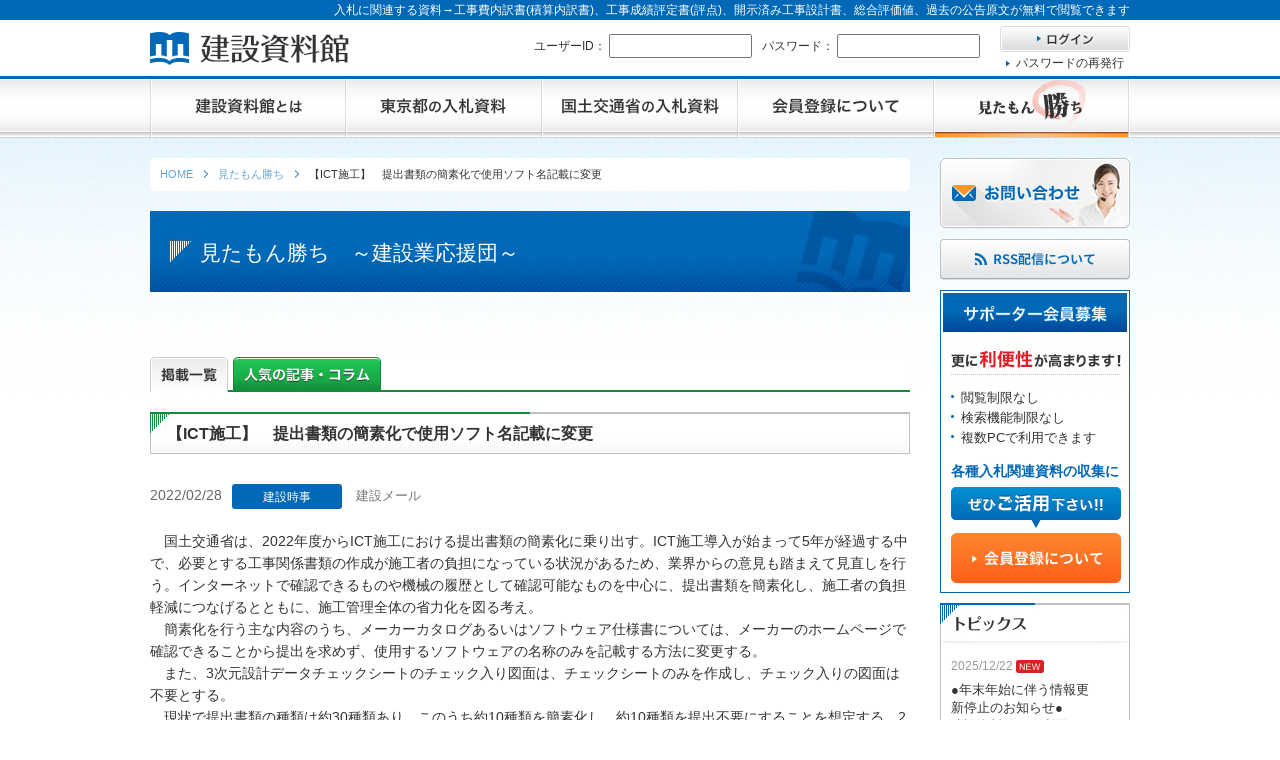

--- FILE ---
content_type: text/html; charset=UTF-8
request_url: https://kd-file.jp/wp/7495/
body_size: 9717
content:
<?xml version="1.0" encoding="utf-8"?>
<!DOCTYPE html PUBLIC "-//W3C//DTD XHTML 1.0 Strict//EN" "http://www.w3.org/TR/xhtml1/DTD/xhtml1-strict.dtd">
<html xmlns="http://www.w3.org/1999/xhtml" lang="ja" xml:lang="ja">
<head>
<meta http-equiv="Content-Type" content="text/html; charset=utf-8" />

<meta name="description" content="『見たもん勝ち！～建設業応援団～』は、建設業に関連した記事・コラムのページです。建設時事、業界動向、民間開発、インタビュー、記者の目／論説、コラム、特集企画／ＰＲ、積算・資格newsを分類化して閲覧も可能で、フリーワード検索もできます。" />
<meta name="keywords" content="建設資料館,建設時事,業界動向,民間開発,インタビュー,記者の目／論説,コラム,特集企画／ＰＲ,積算・資格news" />



    <link rel="canonical" href="https://kd-file.jp/wp/7495/" />


	<style>img:is([sizes="auto" i], [sizes^="auto," i]) { contain-intrinsic-size: 3000px 1500px }</style>
	
		<!-- All in One SEO 4.8.2 - aioseo.com -->
		<title>【ICT施工】 提出書類の簡素化で使用ソフト名記載に変更 | 入札情報の資料検索【建設資料館】</title>
	<meta name="robots" content="max-image-preview:large" />
	<meta name="author" content="kd-file"/>
	<link rel="canonical" href="https://kd-file.jp/wp/7495/" />
	<meta name="generator" content="All in One SEO (AIOSEO) 4.8.2" />
		<meta property="og:locale" content="ja_JP" />
		<meta property="og:site_name" content="建設資料館 | Just another WordPress site" />
		<meta property="og:type" content="article" />
		<meta property="og:title" content="【ICT施工】 提出書類の簡素化で使用ソフト名記載に変更 | 入札情報の資料検索【建設資料館】" />
		<meta property="og:url" content="https://kd-file.jp/wp/7495/" />
		<meta property="article:published_time" content="2022-02-28T07:57:11+09:00" />
		<meta property="article:modified_time" content="2022-03-04T07:57:29+09:00" />
		<meta name="twitter:card" content="summary" />
		<meta name="twitter:title" content="【ICT施工】 提出書類の簡素化で使用ソフト名記載に変更 | 入札情報の資料検索【建設資料館】" />
		<script type="application/ld+json" class="aioseo-schema">
			{"@context":"https:\/\/schema.org","@graph":[{"@type":"Article","@id":"https:\/\/kd-file.jp\/wp\/7495\/#article","name":"\u3010ICT\u65bd\u5de5\u3011 \u63d0\u51fa\u66f8\u985e\u306e\u7c21\u7d20\u5316\u3067\u4f7f\u7528\u30bd\u30d5\u30c8\u540d\u8a18\u8f09\u306b\u5909\u66f4 | \u5165\u672d\u60c5\u5831\u306e\u8cc7\u6599\u691c\u7d22\u3010\u5efa\u8a2d\u8cc7\u6599\u9928\u3011","headline":"\u3010ICT\u65bd\u5de5\u3011\u3000\u63d0\u51fa\u66f8\u985e\u306e\u7c21\u7d20\u5316\u3067\u4f7f\u7528\u30bd\u30d5\u30c8\u540d\u8a18\u8f09\u306b\u5909\u66f4","author":{"@id":"https:\/\/kd-file.jp\/wp\/author\/kd-file\/#author"},"publisher":{"@id":"https:\/\/kd-file.jp\/wp\/#organization"},"datePublished":"2022-02-28T16:57:11+09:00","dateModified":"2022-03-04T16:57:29+09:00","inLanguage":"ja","mainEntityOfPage":{"@id":"https:\/\/kd-file.jp\/wp\/7495\/#webpage"},"isPartOf":{"@id":"https:\/\/kd-file.jp\/wp\/7495\/#webpage"},"articleSection":"\u5efa\u8a2d\u6642\u4e8b, \u5efa\u8a2d\u30e1\u30fc\u30eb"},{"@type":"BreadcrumbList","@id":"https:\/\/kd-file.jp\/wp\/7495\/#breadcrumblist","itemListElement":[{"@type":"ListItem","@id":"https:\/\/kd-file.jp\/wp\/#listItem","position":1,"name":"\u5bb6"}]},{"@type":"Organization","@id":"https:\/\/kd-file.jp\/wp\/#organization","name":"\u5efa\u8a2d\u8cc7\u6599\u9928","description":"Just another WordPress site","url":"https:\/\/kd-file.jp\/wp\/"},{"@type":"Person","@id":"https:\/\/kd-file.jp\/wp\/author\/kd-file\/#author","url":"https:\/\/kd-file.jp\/wp\/author\/kd-file\/","name":"kd-file"},{"@type":"WebPage","@id":"https:\/\/kd-file.jp\/wp\/7495\/#webpage","url":"https:\/\/kd-file.jp\/wp\/7495\/","name":"\u3010ICT\u65bd\u5de5\u3011 \u63d0\u51fa\u66f8\u985e\u306e\u7c21\u7d20\u5316\u3067\u4f7f\u7528\u30bd\u30d5\u30c8\u540d\u8a18\u8f09\u306b\u5909\u66f4 | \u5165\u672d\u60c5\u5831\u306e\u8cc7\u6599\u691c\u7d22\u3010\u5efa\u8a2d\u8cc7\u6599\u9928\u3011","inLanguage":"ja","isPartOf":{"@id":"https:\/\/kd-file.jp\/wp\/#website"},"breadcrumb":{"@id":"https:\/\/kd-file.jp\/wp\/7495\/#breadcrumblist"},"author":{"@id":"https:\/\/kd-file.jp\/wp\/author\/kd-file\/#author"},"creator":{"@id":"https:\/\/kd-file.jp\/wp\/author\/kd-file\/#author"},"datePublished":"2022-02-28T16:57:11+09:00","dateModified":"2022-03-04T16:57:29+09:00"},{"@type":"WebSite","@id":"https:\/\/kd-file.jp\/wp\/#website","url":"https:\/\/kd-file.jp\/wp\/","name":"\u5efa\u8a2d\u8cc7\u6599\u9928","description":"Just another WordPress site","inLanguage":"ja","publisher":{"@id":"https:\/\/kd-file.jp\/wp\/#organization"}}]}
		</script>
		<!-- All in One SEO -->

<script type="text/javascript" id="wpp-js" src="https://kd-file.jp/wp/wp-content/plugins/wordpress-popular-posts/assets/js/wpp.min.js?ver=7.3.1" data-sampling="0" data-sampling-rate="100" data-api-url="https://kd-file.jp/wp/wp-json/wordpress-popular-posts" data-post-id="7495" data-token="77315cde5f" data-lang="0" data-debug="0"></script>
<script type="text/javascript">
/* <![CDATA[ */
window._wpemojiSettings = {"baseUrl":"https:\/\/s.w.org\/images\/core\/emoji\/15.1.0\/72x72\/","ext":".png","svgUrl":"https:\/\/s.w.org\/images\/core\/emoji\/15.1.0\/svg\/","svgExt":".svg","source":{"concatemoji":"https:\/\/kd-file.jp\/wp\/wp-includes\/js\/wp-emoji-release.min.js?ver=6.8.1"}};
/*! This file is auto-generated */
!function(i,n){var o,s,e;function c(e){try{var t={supportTests:e,timestamp:(new Date).valueOf()};sessionStorage.setItem(o,JSON.stringify(t))}catch(e){}}function p(e,t,n){e.clearRect(0,0,e.canvas.width,e.canvas.height),e.fillText(t,0,0);var t=new Uint32Array(e.getImageData(0,0,e.canvas.width,e.canvas.height).data),r=(e.clearRect(0,0,e.canvas.width,e.canvas.height),e.fillText(n,0,0),new Uint32Array(e.getImageData(0,0,e.canvas.width,e.canvas.height).data));return t.every(function(e,t){return e===r[t]})}function u(e,t,n){switch(t){case"flag":return n(e,"\ud83c\udff3\ufe0f\u200d\u26a7\ufe0f","\ud83c\udff3\ufe0f\u200b\u26a7\ufe0f")?!1:!n(e,"\ud83c\uddfa\ud83c\uddf3","\ud83c\uddfa\u200b\ud83c\uddf3")&&!n(e,"\ud83c\udff4\udb40\udc67\udb40\udc62\udb40\udc65\udb40\udc6e\udb40\udc67\udb40\udc7f","\ud83c\udff4\u200b\udb40\udc67\u200b\udb40\udc62\u200b\udb40\udc65\u200b\udb40\udc6e\u200b\udb40\udc67\u200b\udb40\udc7f");case"emoji":return!n(e,"\ud83d\udc26\u200d\ud83d\udd25","\ud83d\udc26\u200b\ud83d\udd25")}return!1}function f(e,t,n){var r="undefined"!=typeof WorkerGlobalScope&&self instanceof WorkerGlobalScope?new OffscreenCanvas(300,150):i.createElement("canvas"),a=r.getContext("2d",{willReadFrequently:!0}),o=(a.textBaseline="top",a.font="600 32px Arial",{});return e.forEach(function(e){o[e]=t(a,e,n)}),o}function t(e){var t=i.createElement("script");t.src=e,t.defer=!0,i.head.appendChild(t)}"undefined"!=typeof Promise&&(o="wpEmojiSettingsSupports",s=["flag","emoji"],n.supports={everything:!0,everythingExceptFlag:!0},e=new Promise(function(e){i.addEventListener("DOMContentLoaded",e,{once:!0})}),new Promise(function(t){var n=function(){try{var e=JSON.parse(sessionStorage.getItem(o));if("object"==typeof e&&"number"==typeof e.timestamp&&(new Date).valueOf()<e.timestamp+604800&&"object"==typeof e.supportTests)return e.supportTests}catch(e){}return null}();if(!n){if("undefined"!=typeof Worker&&"undefined"!=typeof OffscreenCanvas&&"undefined"!=typeof URL&&URL.createObjectURL&&"undefined"!=typeof Blob)try{var e="postMessage("+f.toString()+"("+[JSON.stringify(s),u.toString(),p.toString()].join(",")+"));",r=new Blob([e],{type:"text/javascript"}),a=new Worker(URL.createObjectURL(r),{name:"wpTestEmojiSupports"});return void(a.onmessage=function(e){c(n=e.data),a.terminate(),t(n)})}catch(e){}c(n=f(s,u,p))}t(n)}).then(function(e){for(var t in e)n.supports[t]=e[t],n.supports.everything=n.supports.everything&&n.supports[t],"flag"!==t&&(n.supports.everythingExceptFlag=n.supports.everythingExceptFlag&&n.supports[t]);n.supports.everythingExceptFlag=n.supports.everythingExceptFlag&&!n.supports.flag,n.DOMReady=!1,n.readyCallback=function(){n.DOMReady=!0}}).then(function(){return e}).then(function(){var e;n.supports.everything||(n.readyCallback(),(e=n.source||{}).concatemoji?t(e.concatemoji):e.wpemoji&&e.twemoji&&(t(e.twemoji),t(e.wpemoji)))}))}((window,document),window._wpemojiSettings);
/* ]]> */
</script>
<style id='wp-emoji-styles-inline-css' type='text/css'>

	img.wp-smiley, img.emoji {
		display: inline !important;
		border: none !important;
		box-shadow: none !important;
		height: 1em !important;
		width: 1em !important;
		margin: 0 0.07em !important;
		vertical-align: -0.1em !important;
		background: none !important;
		padding: 0 !important;
	}
</style>
<link rel='stylesheet' id='wp-block-library-css' href='https://kd-file.jp/wp/wp-includes/css/dist/block-library/style.min.css?ver=6.8.1' type='text/css' media='all' />
<style id='classic-theme-styles-inline-css' type='text/css'>
/*! This file is auto-generated */
.wp-block-button__link{color:#fff;background-color:#32373c;border-radius:9999px;box-shadow:none;text-decoration:none;padding:calc(.667em + 2px) calc(1.333em + 2px);font-size:1.125em}.wp-block-file__button{background:#32373c;color:#fff;text-decoration:none}
</style>
<style id='global-styles-inline-css' type='text/css'>
:root{--wp--preset--aspect-ratio--square: 1;--wp--preset--aspect-ratio--4-3: 4/3;--wp--preset--aspect-ratio--3-4: 3/4;--wp--preset--aspect-ratio--3-2: 3/2;--wp--preset--aspect-ratio--2-3: 2/3;--wp--preset--aspect-ratio--16-9: 16/9;--wp--preset--aspect-ratio--9-16: 9/16;--wp--preset--color--black: #000000;--wp--preset--color--cyan-bluish-gray: #abb8c3;--wp--preset--color--white: #ffffff;--wp--preset--color--pale-pink: #f78da7;--wp--preset--color--vivid-red: #cf2e2e;--wp--preset--color--luminous-vivid-orange: #ff6900;--wp--preset--color--luminous-vivid-amber: #fcb900;--wp--preset--color--light-green-cyan: #7bdcb5;--wp--preset--color--vivid-green-cyan: #00d084;--wp--preset--color--pale-cyan-blue: #8ed1fc;--wp--preset--color--vivid-cyan-blue: #0693e3;--wp--preset--color--vivid-purple: #9b51e0;--wp--preset--gradient--vivid-cyan-blue-to-vivid-purple: linear-gradient(135deg,rgba(6,147,227,1) 0%,rgb(155,81,224) 100%);--wp--preset--gradient--light-green-cyan-to-vivid-green-cyan: linear-gradient(135deg,rgb(122,220,180) 0%,rgb(0,208,130) 100%);--wp--preset--gradient--luminous-vivid-amber-to-luminous-vivid-orange: linear-gradient(135deg,rgba(252,185,0,1) 0%,rgba(255,105,0,1) 100%);--wp--preset--gradient--luminous-vivid-orange-to-vivid-red: linear-gradient(135deg,rgba(255,105,0,1) 0%,rgb(207,46,46) 100%);--wp--preset--gradient--very-light-gray-to-cyan-bluish-gray: linear-gradient(135deg,rgb(238,238,238) 0%,rgb(169,184,195) 100%);--wp--preset--gradient--cool-to-warm-spectrum: linear-gradient(135deg,rgb(74,234,220) 0%,rgb(151,120,209) 20%,rgb(207,42,186) 40%,rgb(238,44,130) 60%,rgb(251,105,98) 80%,rgb(254,248,76) 100%);--wp--preset--gradient--blush-light-purple: linear-gradient(135deg,rgb(255,206,236) 0%,rgb(152,150,240) 100%);--wp--preset--gradient--blush-bordeaux: linear-gradient(135deg,rgb(254,205,165) 0%,rgb(254,45,45) 50%,rgb(107,0,62) 100%);--wp--preset--gradient--luminous-dusk: linear-gradient(135deg,rgb(255,203,112) 0%,rgb(199,81,192) 50%,rgb(65,88,208) 100%);--wp--preset--gradient--pale-ocean: linear-gradient(135deg,rgb(255,245,203) 0%,rgb(182,227,212) 50%,rgb(51,167,181) 100%);--wp--preset--gradient--electric-grass: linear-gradient(135deg,rgb(202,248,128) 0%,rgb(113,206,126) 100%);--wp--preset--gradient--midnight: linear-gradient(135deg,rgb(2,3,129) 0%,rgb(40,116,252) 100%);--wp--preset--font-size--small: 13px;--wp--preset--font-size--medium: 20px;--wp--preset--font-size--large: 36px;--wp--preset--font-size--x-large: 42px;--wp--preset--spacing--20: 0.44rem;--wp--preset--spacing--30: 0.67rem;--wp--preset--spacing--40: 1rem;--wp--preset--spacing--50: 1.5rem;--wp--preset--spacing--60: 2.25rem;--wp--preset--spacing--70: 3.38rem;--wp--preset--spacing--80: 5.06rem;--wp--preset--shadow--natural: 6px 6px 9px rgba(0, 0, 0, 0.2);--wp--preset--shadow--deep: 12px 12px 50px rgba(0, 0, 0, 0.4);--wp--preset--shadow--sharp: 6px 6px 0px rgba(0, 0, 0, 0.2);--wp--preset--shadow--outlined: 6px 6px 0px -3px rgba(255, 255, 255, 1), 6px 6px rgba(0, 0, 0, 1);--wp--preset--shadow--crisp: 6px 6px 0px rgba(0, 0, 0, 1);}:where(.is-layout-flex){gap: 0.5em;}:where(.is-layout-grid){gap: 0.5em;}body .is-layout-flex{display: flex;}.is-layout-flex{flex-wrap: wrap;align-items: center;}.is-layout-flex > :is(*, div){margin: 0;}body .is-layout-grid{display: grid;}.is-layout-grid > :is(*, div){margin: 0;}:where(.wp-block-columns.is-layout-flex){gap: 2em;}:where(.wp-block-columns.is-layout-grid){gap: 2em;}:where(.wp-block-post-template.is-layout-flex){gap: 1.25em;}:where(.wp-block-post-template.is-layout-grid){gap: 1.25em;}.has-black-color{color: var(--wp--preset--color--black) !important;}.has-cyan-bluish-gray-color{color: var(--wp--preset--color--cyan-bluish-gray) !important;}.has-white-color{color: var(--wp--preset--color--white) !important;}.has-pale-pink-color{color: var(--wp--preset--color--pale-pink) !important;}.has-vivid-red-color{color: var(--wp--preset--color--vivid-red) !important;}.has-luminous-vivid-orange-color{color: var(--wp--preset--color--luminous-vivid-orange) !important;}.has-luminous-vivid-amber-color{color: var(--wp--preset--color--luminous-vivid-amber) !important;}.has-light-green-cyan-color{color: var(--wp--preset--color--light-green-cyan) !important;}.has-vivid-green-cyan-color{color: var(--wp--preset--color--vivid-green-cyan) !important;}.has-pale-cyan-blue-color{color: var(--wp--preset--color--pale-cyan-blue) !important;}.has-vivid-cyan-blue-color{color: var(--wp--preset--color--vivid-cyan-blue) !important;}.has-vivid-purple-color{color: var(--wp--preset--color--vivid-purple) !important;}.has-black-background-color{background-color: var(--wp--preset--color--black) !important;}.has-cyan-bluish-gray-background-color{background-color: var(--wp--preset--color--cyan-bluish-gray) !important;}.has-white-background-color{background-color: var(--wp--preset--color--white) !important;}.has-pale-pink-background-color{background-color: var(--wp--preset--color--pale-pink) !important;}.has-vivid-red-background-color{background-color: var(--wp--preset--color--vivid-red) !important;}.has-luminous-vivid-orange-background-color{background-color: var(--wp--preset--color--luminous-vivid-orange) !important;}.has-luminous-vivid-amber-background-color{background-color: var(--wp--preset--color--luminous-vivid-amber) !important;}.has-light-green-cyan-background-color{background-color: var(--wp--preset--color--light-green-cyan) !important;}.has-vivid-green-cyan-background-color{background-color: var(--wp--preset--color--vivid-green-cyan) !important;}.has-pale-cyan-blue-background-color{background-color: var(--wp--preset--color--pale-cyan-blue) !important;}.has-vivid-cyan-blue-background-color{background-color: var(--wp--preset--color--vivid-cyan-blue) !important;}.has-vivid-purple-background-color{background-color: var(--wp--preset--color--vivid-purple) !important;}.has-black-border-color{border-color: var(--wp--preset--color--black) !important;}.has-cyan-bluish-gray-border-color{border-color: var(--wp--preset--color--cyan-bluish-gray) !important;}.has-white-border-color{border-color: var(--wp--preset--color--white) !important;}.has-pale-pink-border-color{border-color: var(--wp--preset--color--pale-pink) !important;}.has-vivid-red-border-color{border-color: var(--wp--preset--color--vivid-red) !important;}.has-luminous-vivid-orange-border-color{border-color: var(--wp--preset--color--luminous-vivid-orange) !important;}.has-luminous-vivid-amber-border-color{border-color: var(--wp--preset--color--luminous-vivid-amber) !important;}.has-light-green-cyan-border-color{border-color: var(--wp--preset--color--light-green-cyan) !important;}.has-vivid-green-cyan-border-color{border-color: var(--wp--preset--color--vivid-green-cyan) !important;}.has-pale-cyan-blue-border-color{border-color: var(--wp--preset--color--pale-cyan-blue) !important;}.has-vivid-cyan-blue-border-color{border-color: var(--wp--preset--color--vivid-cyan-blue) !important;}.has-vivid-purple-border-color{border-color: var(--wp--preset--color--vivid-purple) !important;}.has-vivid-cyan-blue-to-vivid-purple-gradient-background{background: var(--wp--preset--gradient--vivid-cyan-blue-to-vivid-purple) !important;}.has-light-green-cyan-to-vivid-green-cyan-gradient-background{background: var(--wp--preset--gradient--light-green-cyan-to-vivid-green-cyan) !important;}.has-luminous-vivid-amber-to-luminous-vivid-orange-gradient-background{background: var(--wp--preset--gradient--luminous-vivid-amber-to-luminous-vivid-orange) !important;}.has-luminous-vivid-orange-to-vivid-red-gradient-background{background: var(--wp--preset--gradient--luminous-vivid-orange-to-vivid-red) !important;}.has-very-light-gray-to-cyan-bluish-gray-gradient-background{background: var(--wp--preset--gradient--very-light-gray-to-cyan-bluish-gray) !important;}.has-cool-to-warm-spectrum-gradient-background{background: var(--wp--preset--gradient--cool-to-warm-spectrum) !important;}.has-blush-light-purple-gradient-background{background: var(--wp--preset--gradient--blush-light-purple) !important;}.has-blush-bordeaux-gradient-background{background: var(--wp--preset--gradient--blush-bordeaux) !important;}.has-luminous-dusk-gradient-background{background: var(--wp--preset--gradient--luminous-dusk) !important;}.has-pale-ocean-gradient-background{background: var(--wp--preset--gradient--pale-ocean) !important;}.has-electric-grass-gradient-background{background: var(--wp--preset--gradient--electric-grass) !important;}.has-midnight-gradient-background{background: var(--wp--preset--gradient--midnight) !important;}.has-small-font-size{font-size: var(--wp--preset--font-size--small) !important;}.has-medium-font-size{font-size: var(--wp--preset--font-size--medium) !important;}.has-large-font-size{font-size: var(--wp--preset--font-size--large) !important;}.has-x-large-font-size{font-size: var(--wp--preset--font-size--x-large) !important;}
:where(.wp-block-post-template.is-layout-flex){gap: 1.25em;}:where(.wp-block-post-template.is-layout-grid){gap: 1.25em;}
:where(.wp-block-columns.is-layout-flex){gap: 2em;}:where(.wp-block-columns.is-layout-grid){gap: 2em;}
:root :where(.wp-block-pullquote){font-size: 1.5em;line-height: 1.6;}
</style>
<link rel='stylesheet' id='wordpress-popular-posts-css-css' href='https://kd-file.jp/wp/wp-content/plugins/wordpress-popular-posts/assets/css/wpp.css?ver=7.3.1' type='text/css' media='all' />
<link rel="https://api.w.org/" href="https://kd-file.jp/wp/wp-json/" /><link rel="alternate" title="JSON" type="application/json" href="https://kd-file.jp/wp/wp-json/wp/v2/posts/7495" /><link rel="EditURI" type="application/rsd+xml" title="RSD" href="https://kd-file.jp/wp/xmlrpc.php?rsd" />
<meta name="generator" content="WordPress 6.8.1" />
<link rel='shortlink' href='https://kd-file.jp/wp/?p=7495' />
<link rel="alternate" title="oEmbed (JSON)" type="application/json+oembed" href="https://kd-file.jp/wp/wp-json/oembed/1.0/embed?url=https%3A%2F%2Fkd-file.jp%2Fwp%2F7495%2F" />
<link rel="alternate" title="oEmbed (XML)" type="text/xml+oembed" href="https://kd-file.jp/wp/wp-json/oembed/1.0/embed?url=https%3A%2F%2Fkd-file.jp%2Fwp%2F7495%2F&#038;format=xml" />
                <script>
                    var ajaxUrl = 'https://kd-file.jp/wp/wp-admin/admin-ajax.php';
                </script>
                    <style id="wpp-loading-animation-styles">@-webkit-keyframes bgslide{from{background-position-x:0}to{background-position-x:-200%}}@keyframes bgslide{from{background-position-x:0}to{background-position-x:-200%}}.wpp-widget-block-placeholder,.wpp-shortcode-placeholder{margin:0 auto;width:60px;height:3px;background:#dd3737;background:linear-gradient(90deg,#dd3737 0%,#571313 10%,#dd3737 100%);background-size:200% auto;border-radius:3px;-webkit-animation:bgslide 1s infinite linear;animation:bgslide 1s infinite linear}</style>
            <meta name="format-detection" content="telephone=no">
<meta http-equiv="content-script-type" content="text/javascript" />
<link href="/css/import.css" rel="stylesheet" type="text/css" media="all" />
<script type="text/javascript" src="/js/jquery.js"></script>
<script type="text/javascript" src="/js/jquery.page-scroller.js"></script>
<script type="text/javascript" src="/js/external.js"></script>
<script type="text/javascript" src="/js/rollover.js"></script>
<script type="text/javascript" src="/js/heightLine.js"></script>
<script type="text/javascript" src="/js/footerFixed.js"></script>
<script type="text/javascript" src="/js/pagetop.js"></script>
<script type="text/javascript" src="/js/app_sys_function.js"></script>
<script type="text/javascript" src="/js/input_check.js"></script>
<script type="text/javascript" src="/js/login_script.js"></script>
<!-- User Heat Tag -->
<script type="text/javascript">
(function(add, cla){window['UserHeatTag']=cla;window[cla]=window[cla]||function(){(window[cla].q=window[cla].q||[]).push(arguments)},window[cla].l=1*new Date();var ul=document.createElement('script');var tag = document.getElementsByTagName('script')[0];ul.async=1;ul.src=add;tag.parentNode.insertBefore(ul,tag);})('//uh.nakanohito.jp/uhj2/uh.js', '_uhtracker');_uhtracker({id:'uhfk74VHxl'});
</script>
<!-- End User Heat Tag --><link href="/css/report.css" rel="stylesheet" type="text/css" media="all" />
<link href="/css/print.css" rel="stylesheet" type="text/css" media="print" />
</head>
<body>
<!-- Global site tag (gtag.js) - Google Analytics -->
<script async src="https://www.googletagmanager.com/gtag/js?id=G-D6PF32H3VE"></script>
<script>
  window.dataLayer = window.dataLayer || [];
  function gtag(){dataLayer.push(arguments);}
  gtag('js', new Date());

  gtag('config', 'G-D6PF32H3VE');
  gtag('config', 'UA-78501522-1');
</script><!--header @Start-->
<!--[if lt IE 9.0]>
<p id="browser">お使いのブラウザは古いバージョンのため、サイトを快適にご利用頂けない場合がございます。<br>
<a href="http://browsehappy.com/" target="_blank">こちらで最新のブラウザをダウンロードする</a> と当サイトを正常にご覧いただくことが出来ます。
<br><span class="f_2minus">※最新のInternet Explorerをお使いでこのメッセージが表示される方は「互換表示」設定をオフにしてください。</span></p>
<![endif]-->

<div id="header">
<div id="top"><span>入札に関連する資料→工事費内訳書(積算内訳書)、工事成績評定書(評点)、開示済み工事設計書、総合評価値、過去の公告原文が無料で閲覧できます</span></div>
<div id="header_inner">
<div id="h2_logo"><a href="/"><span>建設資料館</span></a></div>

<form action="/login/" method="post" id="login_form">
<div id="header_contents">
<p id="h_id">ユーザーID：
<input class="w133" name="login_id" id="user_id" type="text" value="" /></p>
<p id="h_pass">パスワード：
<input class="w133" name="login_passwd" id="user_pw" type="password" value="" /></p>
<div id="h_login">
<p id="login_bt"><a href="javascript:void(0)" id="btn_login"><img class="rollover" src="/img/btn_login01.jpg" alt="ログイン" /></a></p>
<p class="arrow01"><a href="/password/">パスワードの再発行</a></p>
</div><!--h_login-->
</div><!--header_contents-->
</form>

<ul id="nav_global01">
<li class="g01"><a href="/about/"><span>建設資料館とは</span></a></li>
<li class="g02"><a href="/tokyo/disclosure/"><span>東京都の入札資料</span></a></li>
<li class="g03"><a href="/mlit/disclosure/"><span>国土交通省の入札資料</span></a></li>
<li class="g04"><a href="/about_reg/"><span>会員登録について</span></a></li>
<li class="g05"><a href="/wp/"><span>見たもん勝ち</span></a></li>
</ul>
</div><!--header_inner-->
</div><!--header-->

<div id="wrapper">
<div id="container">
<div id="content" class="single">


<ol id="breadcrumb" itemprop="breadcrumb" itemscope itemtype="http://schema.org/BreadcrumbList">
	<li itemprop="itemListElement" itemscope itemtype="http://schema.org/ListItem">
	<a href="/" itemprop="item"><span itemprop="name">HOME</span></a><meta itemprop="position" content="1">
	</li>
	<li itemprop="itemListElement" itemscope itemtype="http://schema.org/ListItem">
	<a href="/wp/" itemprop="item"><span itemprop="name">見たもん勝ち</span></a><meta itemprop="position" content="2">
	</li>
	<li itemprop="itemListElement" itemscope itemtype="http://schema.org/ListItem">
	<span itemprop="name">【ICT施工】　提出書類の簡素化で使用ソフト名記載に変更</span><meta itemprop="position" content="3">
	</li>
</ol>



<div id="h1_pagettl01">見たもん勝ち　～建設業応援団～</div>

<ul id="nav_report">
	<li class="r01"><a class="active"><span>掲載一覧</span></a></li>
	<li class="r02"><a href="/report/popular.php"><span>人気の記事・コラム</span></a></li>
</ul>

<div class="wrap_h_repeat mb_30">
	<div class="wrap_h_top02">
		<h1 class="h1_type01">【ICT施工】　提出書類の簡素化で使用ソフト名記載に変更</h1>
	</div>
</div>





<p id="date">2022/02/28<span class="ico construction">建設時事</span></p>
<p class="writer_single">建設メール</p>
<div class="wp_contents">
<div class="bun-m">　国土交通省は、2022年度からICT施工における提出書類の簡素化に乗り出す。ICT施工導入が始まって5年が経過する中で、必要とする工事関係書類の作成が施工者の負担になっている状況があるため、業界からの意見も踏まえて見直しを行う。インターネットで確認できるものや機械の履歴として確認可能なものを中心に、提出書類を簡素化し、施工者の負担軽減につなげるとともに、施工管理全体の省力化を図る考え。</div>
<div class="bun-m">　簡素化を行う主な内容のうち、メーカーカタログあるいはソフトウェア仕様書については、メーカーのホームページで確認できることから提出を求めず、使用するソフトウェアの名称のみを記載する方法に変更する。</div>
<div class="bun-m">　また、3次元設計データチェックシートのチェック入り図面は、チェックシートのみを作成し、チェック入りの図面は不要とする。</div>
<div class="bun-m">　現状で提出書類の種類は約30種類あり、このうち約10種類を簡素化し、約10種類を提出不要にすることを想定する。23年度以降も継続して書類の簡素化を検討し、さらなる省力化を目指していく。</div>
<p>&nbsp;</p>
</div><!--wp_contents-->




<p id="btn_list"><a href="/wp/">全記事一覧に戻る</a></p>

<div class="nav_category">
<a href="/wp/" class="all active">全記事</a>
<ul>
<li><a class="construction" href="https://kd-file.jp/wp/category/construction/" title="建設時事">建設時事</a></li><li><a class="trend" href="https://kd-file.jp/wp/category/trend/" title="業界動向">業界動向</a></li><li><a class="development" href="https://kd-file.jp/wp/category/development/" title="民間開発">民間開発</a></li><li><a class="interview" href="https://kd-file.jp/wp/category/interview/" title="インタビュー">インタビュー</a></li><li><a class="editorial" href="https://kd-file.jp/wp/category/editorial/" title="記者の目／論説">記者の目／論説</a></li><li><a class="column" href="https://kd-file.jp/wp/category/column/" title="コラム">コラム</a></li><li><a class="featureplan" href="https://kd-file.jp/wp/category/featureplan/" title="特集企画／ＰＲ">特集企画／ＰＲ</a></li><li><a class="news" href="https://kd-file.jp/wp/category/news/" title="積算・資格news">積算・資格news</a></li>
</div>

</div><!--content-->

<div id="side">

<!--MEMBER_FREE_REGIST_START-->
<!--
<div id="side_regist">
<p id="btn_side_regist01"><a href="/about_reg/"><img class="rollover" src="/img/btn_side_regist01.png" alt="無料会員登録" /></a></p>
</div>
-->
<!--side_regist-->
<!--MEMBER_FREE_REGIST_END-->

<p class="mb_10"><a href="/contact/"><img class="rollover" src="/img/btn_side_contact01.jpg" alt="お問い合わせ" /></a></p>
<p class="mb_10"><a href="/about/#rss"><img class="rollover" src="/img/btn_rss01.png" alt="RSS配信について"></a></p>
<!--MEMBER_REGIST_ABOUT_START-->
<p class="mb_none"><img src="/img/ttl_side01.jpg" alt="サポーター会員募集" /></p>
<div id="side_members">
<p class="mb_15"><img src="/img/txt_side01.jpg" alt="更に利便性が高まります！" /></p>
<ul class="list_circle mb_15">
<li>閲覧制限なし</li>
<li>検索機能制限なし</li>
<li>複数PCで利用できます</li>
</ul>
<p class="mb_05 blue bold">各種入札関連資料の収集に</p>
<p class="mb_05"><img src="/img/txt_side02.jpg" alt="ぜひご活用ください！" /></p>
<p class="mb_none"><a href="/about_reg/"><img class="rollover" src="/img/btn_side_app02.jpg" alt="会員登録について" /></a></p>
</div><!--side_members-->
<!--MEMBER_REGIST_ABOUT_END-->

<!--<p class="mb_none"><img src="/img/ttl_side02.jpg" alt="トピックス" /></p>
<div id="side_topics">
<dl id="list_topics">
<iframe src="/wp/topics/" scrolling="no" frameborder="no">
ブラウザがインラインフレームに対応していません。
</iframe>
</dl>
</div>-->

<p class="mb_none"><img src="/img/ttl_side02.jpg" alt="トピックス" /></p>
<div id="side_topics">
<dl id="list_topics">
						
				<dt><time datetime="2025-12-22">2025/12/22</time>
				<img src="/img/ico_news01.gif" alt="NEWS" /></dt>
				<dd><div class="wp_contents">
					<p>●年末年始に伴う情報更新停止のお知らせ●<br />
建設資料館をご利用いただき、誠に有難うございます。<br />
下記の期間につきまして、弊社休業のため情報更新を停止させていただきます。<br />
【期間】１２月２７日(土)～１月４日(日)<br />
上記の期間、情報の更新がされませんので、ご了承のほど、よろしくお願い申し上げます。<br />
なお、情報は１月５日(月)より登録されます。</p>
				</div></dd>
			
			
				<dt><time datetime="2025-08-04">2025/08/04</time>
				<img src="/img/ico_news01.gif" alt="NEWS" /></dt>
				<dd><div class="wp_contents">
					<p>●夏季休業に伴う情報更新停止のお知らせ●<br />
建設資料館をご利用いただき、誠に有難うございます。<br />
下記の期間につきまして、弊社休業のため情報更新を停止させていただきます。<br />
【期間】８月９日(土)～８月１７日(日)<br />
上記の期間、情報の更新がされませんので、ご了承のほど、よろしくお願い申し上げます。<br />
なお、情報は８月１８日(月)より登録されます。</p>
				</div></dd>
			
			
				<dt><time datetime="2025-04-24">2025/04/24</time>
				<img src="/img/ico_news01.gif" alt="NEWS" /></dt>
				<dd><div class="wp_contents">
					<p>●ゴールデンウィークに伴う情報更新停止のお知らせ(04/26～04/29、05/03～05/06)●<br />
ユーザー各位<br />
建設資料館をご利用いただき、誠に有難うございます。<br />
下記の期間につきまして、弊社休業のため情報更新を停止させていただきます。<br />
【期間】４月２６日(土)～４月２９日(火)<br />
　　　　５月３日(土)～５月６日(火)<br />
上記の期間、情報の更新がされませんので、ご了承のほど、よろしくお願い申し上げます。<br />
なお、４月３０日（水）～５月２日（金）は通常通り運営いたします。<br />
また、５月７日（水）より登録されます。</p>
				</div></dd>
			
			
				<dt><time datetime="2024-12-23">2024/12/23</time>
				<img src="/img/ico_news01.gif" alt="NEWS" /></dt>
				<dd><div class="wp_contents">
					<p>●年末年始に伴う情報更新停止のお知らせ●<br />
建設資料館をご利用いただき、誠に有難うございます。<br />
下記の期間につきまして、弊社休業のため情報更新を停止させていただきます。<br />
【期間】１２月２８日(土)～１月５日(日)<br />
上記の期間、情報の更新がされませんので、ご了承のほど、よろしくお願い申し上げます。<br />
なお、情報は１月６日(月)より登録されます。</p>
				</div></dd>
			
			
				<dt><time datetime="2024-08-05">2024/08/05</time>
				<img src="/img/ico_news01.gif" alt="NEWS" /></dt>
				<dd><div class="wp_contents">
					<p>●夏季休業に伴う情報更新停止のお知らせ●<br />
建設資料館をご利用いただき、誠に有難うございます。<br />
下記の期間につきまして、弊社休業のため情報更新を停止させていただきます。<br />
【期間】８月１０日(土)～８月１８日(日)<br />
上記の期間、情報の更新がされませんので、ご了承のほど、よろしくお願い申し上げます。<br />
なお、情報は８月１９日(月)より登録されます。</p>
				</div></dd>
			
						</dl>
</div><!--side_topics-->

<p class="mb_none"><a href="/report/popular.php"><img src="/report/img/txt_side_report01.png" alt="人気の記事・コラム" /></a></p>
<div id="side_report01">

	<a href="https://kd-file.jp/wp/10915/" class="item">
 		<span class="rank">
	 		<span class="num">
		 		<span>1</span>位
	 		</span>
	 		<span class="accessCount">アクセス数：526</span>
 		</span>
 		<span class="title">【WTO基準額】　国の建設工事は8・1億円／24・25年度の見直し</span>
 	</a>
			
	<a href="https://kd-file.jp/wp/13163/" class="item">
 		<span class="rank">
	 		<span class="num">
		 		<span>2</span>位
	 		</span>
	 		<span class="accessCount">アクセス数：95</span>
 		</span>
 		<span class="title">【就任インタビュー】　小林賢太郎　国土交通省技術審議官／DXで若者にアピール</span>
 	</a>
			
	<a href="https://kd-file.jp/wp/12238/" class="item">
 		<span class="rank">
	 		<span class="num">
		 		<span>3</span>位
	 		</span>
	 		<span class="accessCount">アクセス数：89</span>
 		</span>
 		<span class="title">【WTO】　公告期間を短縮へ／国際約束に合わせて</span>
 	</a>
			

</div><!--side_report01-->

<p class="mb_10"><img src="/img/ttl_side03.jpg" alt="PR" /></p>
<p class="mb_10"><a href="https://www.shikaku.co.jp/btob/index.html" rel="external"><img class="rollover" src="/img/bnr_side02.jpg" alt="総合資格学院 通信講座実施中部資格学院" /></a></p>
<p class="mb_10"><a href="https://www.kd-net.ne.jp/" rel="external"><img class="rollover" src="/img/bnr_side03.jpg" alt="入札ネット公共工事入札情報サイト" /></a></p>
<p class="mb_10"><a href="http://kd-mail.jp/" rel="external"><img class="rollover" src="/img/bnr_side04.jpg" alt="都23区の民間建築情報 建築工事情報＠mail" /></a></p>
<p class="mb_20"><a href="https://kensetsu-data.co.jp/" rel="external"><img class="rollover" src="/img/bnr_side05.jpg" alt="建設データ株式会社" /></a></p>

<p class="mb_05"><img src="/img/txt_attent01.jpg" alt="アテンション" /></p>
<p class="atten01">回線速度が遅い場合やご使用の機器の状態により、ファイルを開くのに時間を要する場合がございますので予めご了承くださいませ。</p>

</div><!--side-->
</div><!--container-->
</div><!--wrapper-->

<div id="footer">
<p id="pagetop"><a href="#top"><span>Pagetop</span></a></p>
<div id="wrap_footer01">
<div id="footer_inner01">
<p class="align_center bold f_6plus mb_20">建設業の入札関連情報を調べるなら建設業応援サイト<span class="blue">「建設資料館」</span>をご利用下さい！</p>
<!--ABOUT_REG_BTTON_START--><a id="btn_footer01" href="/about_reg/"><img class="rollover" src="/img/btn_footer_regist03.png" alt="会員登録について"></a><!--ABOUT_REG_BTTON_END-->



</div><!--footer_inner01-->
</div><!--wrap_footer01-->

<div id="wrap_footer02">
<div id="footer_inner02">
<ul id="nav_footer01">
<li><a href="/">ホーム</a></li>
<li><a href="/company/">会社概要</a></li>
<li><a href="/contact/">お問い合わせ</a></li>
<li><a href="/about_reg/">会員登録について</a></li>
<li><a href="/privacy/">個人情報保護方針</a></li>
<li><a href="/membership/">会員規約</a></li>
</ul>

<div class="overflow_clear">
<div class="f_contents01 heightLine-group1">
<dl class="f_list01">
<dt><a href="/about/">建設資料館とは</a></dt>
</dl>
</div><!--f_contents01-->
<div class="f_contents01 heightLine-group1">
<dl class="f_list01">
<dt><a href="/tokyo/disclosure/">東京都の入札資料</a></dt>
<dd><a href="/tokyo/">工事成績評定書</a></dd>
<dd><a href="/tokyo/cost/">工事費内訳書</a></dd>
<dd><a href="/tokyo/disclosure/">開示済工事設計書等</a></dd>
<dd><a href="/tokyo/synthesis/">総合評価値調べ</a></dd>
<dd><a href="/tokyo/past/">過去の公告原文</a></dd>
</dl>
</div><!--f_contents01-->
<div class="f_contents01 heightLine-group1">
<dl class="f_list01">
<dt><a href="/mlit/disclosure/">国土交通省の入札資料</a></dt>
<dd><a href="/mlit/">工事成績評定書</a></dd>
<dd><a href="/mlit/cost/">工事費内訳書</a></dd>
<dd><a href="/mlit/disclosure/">開示済工事設計書等</a></dd>
</dl>
</div><!--f_contents01-->
<div class="f_contents01 heightLine-group1">
<dl class="f_list01">
<dt><a href="/wp/">見たもん勝ち</a></dt>
<dd><a href="/wp/">掲載一覧</a></dd>
<dd><a href="/report/popular.php">人気の記事・コラム</a></dd>
</dl>
</div><!--f_contents01-->
<div class="f_contents01 heightLine-group1">
<dl class="f_list01">
<dt><a href="/supporter/">サポーター会員一覧</a></dt>
</dl>
</div><!--f_contents01-->
</div><!--overflow_clear-->
<p id="logo_footer"><span>建設資料館</span></p>
</div><!--footer_inner02-->
<address>Copyright(C) 2015 建設資料館 all rights reserved.</address>
</div><!--wrap_footer02-->

<!--<p id="bottom">入札に関連する資料→工事費内訳書(積算内訳書)、工事成績評定書(評点)、開示済み工事設計書、総合評価値、過去の公告原文が無料で閲覧できます</p>-->

</div><!--footer-->

<div class="modal_overlay"></div>
<div class="modal_alert">
<div class="error_msg">
</div>
<div class="wrap_btn">
	<a class="btn_type02 btn_close" href="javascript:void(0)"><span>閉じる</span></a>
</div>
</div>
<script>
$(function(){
	$('.modal_alert .btn_close').on('click',function(){
		$('body').removeClass('modal_alert_open');
	});
	
	$('#nav_global01 li, #nav_mlit li, #nav_tokyo li').on('click',function(){
		var loc = $(this).find('a').prop('href');
		var postParam = [];
		postParam.push({name: 'post_mode', value: 'ajax'});
		postParam.push({name: 'post_cmd', value: 'search_param_clear'});
	
		ajax_post_callback('/ajax/search_param_clear/',postParam,function(){
			window.location.href = loc;
		},null);
	});
});
</script></body>
</html>

--- FILE ---
content_type: text/css
request_url: https://kd-file.jp/css/report.css
body_size: 2782
content:
@charset "utf-8";
/* Copyright 2015 FSFIELD All Rights Reserved. */

/* ------------------------------------------------------------

見たもん勝ち

------------------------------------------------------------ */

@import url('https://fonts.googleapis.com/css?family=Oswald');

/* グローバルナビアクティブ
---------------------------------------------- */
ul#nav_global01 li.g05 a{background:url(../img/nav_global01.jpg) no-repeat -783px -62px;}

/* heading
---------------------------------------------- */

div#h1_pagettl01{
	height:81px;
	margin-bottom:40px;
}

div#h1_pagettl01 span{visibility:hidden;}

h4#h4_report01{
	background:url(../report/img/h4_report01.jpg) no-repeat 0 0;
	height:121px;
}

h4#h4_report02{
	background:url(../report/img/h4_report02.jpg) no-repeat 0 0;
	height:121px;
}

h5#h5_report01{
	background:url(../report/img/h5_report01.jpg) no-repeat 0 0;
	height:48px;
	margin-bottom:15px;
}

h5#h5_report02{
	background:url(../report/img/h5_report02.jpg) no-repeat 0 0;
	height:48px;
	margin-bottom:15px;
}

h5#h5_report03{
	background:url(../report/img/h5_report03.jpg) no-repeat 0 0;
	height:48px;
	margin-bottom:15px;
}

h5#h5_report04{
	background:url(../report/img/h5_report04.jpg) no-repeat 0 0;
	height:56px;
	margin-bottom:80px;
}


h1.h1_type01{
	background:url(../img/bg_heading03.jpg) no-repeat 0 bottom;
	padding:8px 17px 6px;
	font-size:114%;
	line-height:1.8;
}

h1.h1_type01 span{
	visibility:visible;
	font-size:88%;
}

/* div
---------------------------------------------- */
div#side_report01{
	background:#FFF;
	border:1px solid #BCC2C4;
	border-top:none;
	margin-bottom:20px;
	padding:10px;
}

div#side_report01 ul li{
	background:url(../img/ico_arrow05.png) no-repeat left 0.4em;
	border-bottom:1px dotted #BCC2C4;
	padding:0 0 5px 10px;
	margin-bottom:10px;
	font-size:93%;
}

div#side_report01 ul li:last-child{
	border-bottom:none;
	padding-bottom:0;
	margin-bottom:0;
}

div#side_report01 ul li a{
	color:#333;
	display:block;
}

div#side_report01 ul li a:hover{opacity:0.7;}

div#price01{
	background:url(../report/img/bg_price01.jpg) no-repeat 0 0;
	position:relative;
	width:690px;
	height:130px;
	margin:0 auto;
}

div#price02{
	background:url(../report/img/bg_price02.jpg) no-repeat 0 0;
	position:relative;
	width:690px;
	height:130px;
	margin:0 auto;
}

div#price01 p,
div#price02 p{
	margin-bottom:0;
	position:absolute;
	top:40px;
	right:25px;
}

/* ul
---------------------------------------------- */
/*--nav_report--*/
ul#nav_report{
	background:url(../report/img/nav_report01.jpg) no-repeat 0 0;
	width:100%;
	height:35px;
	margin-bottom:20px;
}

ul#nav_report li{float:left;}

ul#nav_report li.r01{width:83px;}
ul#nav_report li.r02{width:148px;}

ul#nav_report li a{
	display:block;
	height:35px;
}

ul#nav_report li.r01 a{background:url(../report/img/nav_report01.jpg) no-repeat 0 0;}
ul#nav_report li.r02 a{background:url(../report/img/nav_report01.jpg) no-repeat -83px 0;}

ul#nav_report li.r01 a:hover{background:url(../report/img/nav_report01.jpg) no-repeat 0 -35px;}
ul#nav_report li.r02 a:hover{background:url(../report/img/nav_report01.jpg) no-repeat -83px -35px;}

ul#nav_report li.r01 a.active{background:url(../report/img/nav_report01.jpg) no-repeat 0 -70px;}
ul#nav_report li.r02 a.active{background:url(../report/img/nav_report01.jpg) no-repeat -83px -70px;}

ul#nav_report li span{display:none;}

/*--list_report--*/
ul#list_report{
	overflow:hidden;
	margin-bottom:30px;
}

ul#list_report li a{
	background:url(../img/ico_arrow04.png) no-repeat left 0.3em;
	color:#333;
	font-weight:bold;
	line-height:1.2;
	display:block;
	float:left;
	padding:0 30px 0 10px;
}

ul#list_report li a:hover{opacity:0.7;}

/* table
---------------------------------------------- */
table.report01{width:100%;}

table.report01 th{
	background:#EFF9E6;
	border:1px solid #DADBDC;
	padding:8px 10px;
	text-align:left;
}

table.report01 td{
	border:1px solid #DADBDC;
	padding:8px 10px;
	font-size:93%;
}

table.report01 td span{color:#929E9F;}

/* 詳細ページ
---------------------------------------------- */
p#date{
	color:#666666;
	display: inline-block;
}

p#date .ico{
	display: inline-block;
    vertical-align: middle;
    width: 110px;
    margin-left: 10px;
    color: white;
    text-align: center;
    padding: 7px 0 6px;
    line-height: 1;
    font-size: 12px;
    border-radius: 3px;
    position: relative;
    left: 0;
}


p#date .ico.construction{background: #0069B7;}
p#date .ico.trend{background: #00A0B7;}
p#date .ico.editorial{background: #0E8A00;}
p#date .ico.column{background: #9BB700;}
p#date .ico.interview{background: #FFBF00;}
p#date .ico.development{background: #FF803C;}
p#date .ico.featureplan{background: #EF5694;}
p#date .ico.news{background: #7A38DC;}


.writer_single{
	display: inline-block;
	color: #777;
	font-size: 13px;
	margin: 0 10px 0 10px;
}

/* table
---------------------------------------------- */
p#btn_list{
	background:url(../img/ico_list01.gif) no-repeat 0 0;
	margin-top:50px;
	padding:2px 0 3px 30px;
}

p#btn_list a{color:#333;}

p#btn_list a:hover{opacity:0.7;}

/* dl
---------------------------------------------- */
.post_list{
	width:100%;
	overflow:hidden;
}

.post{border-bottom:1px dotted #BCC2C4;}

.post:first-of-type{border-top:1px dotted #BCC2C4;}

.post a{
	display:-webkit-flex;/*--safari用--*/
	display:flex;
	-webkit-justify-content:space-between;/*--safari用--*/
	justify-content:space-between;
	padding:15px 0;
	min-height: 25px;
}
.post a:hover{opacity: 0.7;}

.post_inner01{
	width:200px;
	font-size:93%;
	color:#666666;
	position: relative;
}

.post_inner01 .date{
	margin: 3px 0 0;
	display: inline-block;
}

.post_inner02{width: 545px;}

.post_inner01 .writer{display: none;}
.post_inner02 .writer{
	display: inline-block;
	color: #777;
	font-size: 13px;
	margin: 0 10px 0 0;
}

.post_inner02 h5{
	background:url(../img/ico_arrow04.png) no-repeat 0 0.65em;
	display:inline-block;
	font-weight: normal;
	color:#333;
	padding: 3px 0 0 10px;
}
.post_inner02 h5 .date{display: none;}
.post_inner02 .excerpt{display: none;}

.post_inner02 a:hover{opacity:0.7;}

.writer_single{}

.post.featureplan a{
	display:block;
	overflow: hidden;
}
.post.featureplan a .thumb{
	display: block;
    width: 150px;
    height: 100px;
    background-size: cover;
    background-position: center;
    background-image: url(../report/img/noimage01.jpg);
    float: left;
}
.post.featureplan a .writer{
	display: inline-block;
    margin: 0 0 0 124px;
}
.post a .thumb{
	display: none;
}
.post.featureplan a .post_inner01 {
    width: 595px;
    font-size: 93%;
    color: #666666;
    position: relative;
    float: left;
    padding-left: 15px;
    margin-bottom: 10px;
}
.post.featureplan a .post_inner01:before {
	left: 100px;
}
.post.featureplan a .post_inner02 {
    width: 610px;
    float: left;
    padding-left: 15px;
    padding-right: 0;
    box-sizing: border-box;
}
.post.featureplan a .post_inner02 h5{
	font-size: 18px;
    font-weight: bold;
    line-height: 1.4;
    background-position: 0 7px;
    margin-bottom: 3px;
    padding: 0 0 0 10px;
}
.post.featureplan a .post_inner02 .excerpt{
	display: block;
	color: #333;
}
.post.featureplan a .ico{left: 100px;}

/* カテゴリナビ
---------------------------------------------- */
.nav_category{
	font-size: 0;
	display: flex;
	align-items: baseline;
	justify-content: space-between;
}
.nav_category ul{
	letter-spacing:-0.4em;
	width: 600px;
	padding-right: 44px;
}

.nav_category a.all{
	display: inline-block;
	padding: 7px 15px 5px;
	color: #333;
	border-radius: 50px;
	background:#82929e;
	color: white;
	font-size: 14px;
}
.nav_category ul li{
	display: inline-block;
	letter-spacing: normal;
	margin: 0 15px 15px 0;
	font-size: 14px;
}

.nav_category ul li a.construction{background: #CCE1F1;}
.nav_category ul li a.trend{background: #CCECF1;}
.nav_category ul li a.editorial{background: #CFE8CC;}
.nav_category ul li a.column{background: #EBF1CC;}
.nav_category ul li a.interview{background: #FFF2CC;}
.nav_category ul li a.development{background: #FFE6D8;}
.nav_category ul li a.featureplan{background: #FCDDEA;}
.nav_category ul li a.news{background: #E4D7F8;}

.nav_category ul li:first-child.active a{background: #82929e;}
.nav_category ul li.active a.construction{background: #0069B7;}
.nav_category ul li.active a.trend{background: #00A0B7;}
.nav_category ul li.active a.editorial{background: #0E8A00;}
.nav_category ul li.active a.column{background: #9BB700;}
.nav_category ul li.active a.interview{background: #FFBF00;}
.nav_category ul li.active a.development{background: #FF803C;}
.nav_category ul li.active a.featureplan{background: #EF5694;}
.nav_category ul li.active a.news{background: #7A38DC;}


.nav_category ul li a{
	display: block;
	padding: 7px 15px 5px;
	color: #333;
	border-radius: 50px;
	background:#e6e7e7;
}

.nav_category ul li a:hover{opacity: 0.7;}

.nav_category ul li.active a{color: #FFF;}

/* 人気の記事・コラム
---------------------------------------------- */
.article{font-size: 14px;}

.article p{margin-bottom: 0;}

.article a{
	display: block;
	color: #333;
}

.article a:hover{opacity: 0.7;}

.article .rank{
	font-weight: bold;
	line-height: 1;
}

.article .rank span{
	font-family: Oswald !important;
	font-size: 22px;
}

.article .rank.number1{
	background: url("../img/ico_star01.png") no-repeat 0 0.2em;
	padding-left: 40px;
	line-height: 35px;
}

.article .rank.number2{
	background: url("../img/ico_star02.png") no-repeat 0 0.2em;
	padding-left: 40px;
	line-height: 35px;
}

.article .rank.number3{
	background: url("../img/ico_star03.png") no-repeat 0 0.2em;
	padding-left: 40px;
	line-height: 35px;
}

.article .rank.number4{
	background: url("../img/ico_star04.png") no-repeat 0 0.1em;
	padding-left: 25px;
}

.article .rank.number5{
	background: url("../img/ico_star04.png") no-repeat 0 0.1em;
	padding-left: 25px;
}

.article .access{color: #666666;}

.article h4{font-size: 15px;}

/*--BEST3--*/
.wrap_popular01{
	overflow: hidden;
	margin-bottom: 50px;
}

.article_popular01{width: 230px;}

.article_popular01:nth-child(1){
	float: left;
	margin-right: 35px;
}

.article_popular01:nth-child(2){float: left;}

.article_popular01:nth-child(3){float: right;}

.article_popular01 .item{
	overflow: hidden;
	border-bottom: 2px solid #BCC2C4;
	padding-bottom: 5px;
	margin-bottom: 10px;
}

.article_popular01 .rank{float: left;}

.article_popular01 .access{
	float: right;
	margin-top: 15px;
}

.article_popular01 .ico{
	margin: 6px 0 10px;
    position: relative;
    text-align: center;
    left: 120px;
}
.ico img{
	display: none;
}
.ico{
	color: white;
    background: grey;
    display: inline-block;
    position: absolute;
    top: 0;
    left: 90px;
    padding: 4px 0 2px;
    width: 110px;
    text-align: center;
    font-size: 12px;
    border-radius: 3px;
}

.ico.construction{background:#0069b7;}
.ico.trend{background:#00a0b7;}
.ico.development{background:#ff803c;}
.ico.interview{background: #ffbf00;}
.ico.editorial{background: #0e8a00;}
.ico.column{background: #9bb700;}
.ico.featureplan{background: #ef5694;}
.ico.news{background: #7A38DC;}

.single .ico:before{display: none;}


/*--4位～5位--*/
.wrap_popular02{border-top: 1px dotted #BCC2C4;}

.article_popular02{border-bottom: 1px dotted #BCC2C4;}

.article_popular02 a{
	padding: 15px 0;
	display: table;
	width: 100%;
}

.article_popular02 .rank{
	display: table-cell;
	vertical-align: top;
	width: 70px;
}

.article_popular02 .article_inner{
	display: table-cell;
	vertical-align: top;
	width: 690px;
}

.article_popular02 .item{
	overflow: hidden;
	margin-bottom: 5px;
}

.article_popular02 .access{
	float: left;
	line-height: 25px;
    padding-left: .5rem;
}

.article_popular02 .ico{
	float: left;
	position: relative;
	left: 0;
}
.article_popular02 .ico img{}

.article_popular02 .txt{margin-top: 5px;}

.article_popular02 .txt p{
	width: 690px;
	overflow: hidden;
	white-space: nowrap;
	text-overflow: ellipsis;
}

.search{text-align: right;}

.search input[type="text"]{
	width: 250px;
    border-radius: 4px;
    border: 1px solid #bcc1c4;
    padding: 4px;
    outline: none;
}

.btn_search{
	border: none;
    font-size: 12px;
    line-height: 1;
    padding: 10px 10px 8px;
    color: #ffffff;
    background: linear-gradient(#55bbe2,#0062aa);
    border-radius: 3px;
    box-shadow: 0px 1px 0 rgb(0, 0, 0);
    cursor: pointer;
    outline: none;
}
.btn_search:hover{opacity:.8;}

.btn_allpost{
	color: #333;
	position: relative;
	padding-left: 30px;
	display: none;
    margin-bottom: 20px;
}
.btn_allpost:hover{
	opacity: .8;
}
.btn_allpost:before{
	content: "";
	display: block;
	width: 24px;
	height: 24px;
	background:url(../img/ico_list01.gif) no-repeat 0 0;
	position: absolute;
	top: -2px;
	left: 0;
}


/*--その他--*/
.link_kd_mail{
	color: #0075cd;
    text-decoration: underline;
    display: block;
    text-align: right;
}
.link_kd_mail:hover{
	opacity: .7;
}

--- FILE ---
content_type: text/css
request_url: https://kd-file.jp/css/header.css
body_size: 664
content:
@charset "utf-8";
/* Copyright 2015 FSFIELD All Rights Reserved. */

/* ------------------------------------------------------------

ヘッダー

------------------------------------------------------------ */

h1#top{
	background:#0069B7;
	padding:3px 0;
	color:#FFFFFF;
	font-size:12px !important;
	font-weight:normal;
	line-height:1.2;
	text-align:right;
}

h1#top span{
	width:980px;
	margin:0 auto;
	display:block;
}
div#h2_logo{
	width:199px;
	height:33px;
	position:absolute;
	top:12px;
	left:0;
}

div#h2_logo a{
	background:url(../img/h2_logo01.jpg) no-repeat 0 0;
	display:block;
	width:199px;
	height:33px;
}

div#h2_logo a span{visibility:hidden;}
/* heading
---------------------------------------------- */
div#top{
	background:#0069B7;
	padding:3px 0;
	color:#FFFFFF;
	font-size:12px !important;
	font-weight:normal;
	line-height:1.2;
	text-align:right;
}

div#top span{
	width:980px;
	margin:0 auto;
	display:block;
}


div#h2_logo{
	width:199px;
	height:33px;
	position:absolute;
	top:12px;
	left:0;
}

div#h2_logo a{
	background:url(../img/h2_logo01.jpg) no-repeat 0 0;
	display:block;
	width:199px;
	height:33px;
}

/* div
---------------------------------------------- */
div#header{background:url(../img/bg_header01.jpg) repeat-x 0 bottom;}

div#header_inner{
	width:980px;
	height:118px;
	margin:0 auto;
	position:relative;
}

div#header_contents{
	position:absolute;
	top:6px;
	right:0;
	font-size:86%;
}

/* p
---------------------------------------------- */
p#h_id,
p#h_pass,
div#h_login,
p#h_company,
p#h_name,
p#h_status{float:left;}

p#h_company,
p#h_name,
p#h_status{margin:0 20px 0 0;}

p#h_id{
	padding: 8px 10px 0 0;
}

p#h_pass{
	padding: 8px 20px 0 0;
}

p.arrow01{
	text-align:center;
	margin-bottom:0;
}

p.arrow01 a{
	background:url(../img/ico_arrow01.png) no-repeat 0 0.3em;
	padding-left:10px;
	color:#333;
}

p.arrow01 a:hover{opacity:0.7;}

/*--browser--*/
p#browser{
	text-align:center;
	margin-top:20px;
}

p#browser a{
	color:#0068B7;
	text-decoration:underline;
}

p#browser a:hover{
	color:#FF8E1E;
	text-decoration:none;
}
	
/* ul
---------------------------------------------- */
ul#nav_global01{
	overflow:hidden;
	position:absolute;
	left:0;
	bottom:0;
}

ul#nav_global01 li{
	float:left;
}

ul#nav_global01 li.g01{width:195px;}
ul#nav_global01 li.g02{width:196px;}
ul#nav_global01 li.g03{width:196px;}
ul#nav_global01 li.g04{width:196px;}
ul#nav_global01 li.g05{width:197px;}

ul#nav_global01 li a{
	display:block;
	height:62px;
}

ul#nav_global01 li.g01 a{background:url(../img/nav_global01.jpg) no-repeat 0 0;}
ul#nav_global01 li.g02 a{background:url(../img/nav_global01.jpg) no-repeat -195px 0;}
ul#nav_global01 li.g03 a{background:url(../img/nav_global01.jpg) no-repeat -391px 0;}
ul#nav_global01 li.g04 a{background:url(../img/nav_global01.jpg) no-repeat -587px 0;}
ul#nav_global01 li.g05 a{background:url(../img/nav_global01.jpg) no-repeat -783px 0;}

ul#nav_global01 li.g01 a:hover{background:url(../img/nav_global01.jpg) no-repeat 0 -62px;}
ul#nav_global01 li.g02 a:hover{background:url(../img/nav_global01.jpg) no-repeat -195px -62px;}
ul#nav_global01 li.g03 a:hover{background:url(../img/nav_global01.jpg) no-repeat -391px -62px;}
ul#nav_global01 li.g04 a:hover{background:url(../img/nav_global01.jpg) no-repeat -587px -62px;}
ul#nav_global01 li.g05 a:hover{background:url(../img/nav_global01.jpg) no-repeat -783px -62px;}

ul#nav_global01 li span{display:none;}


#login_bt,
#logout_bt{margin-bottom: 2px;}

--- FILE ---
content_type: text/css
request_url: https://kd-file.jp/css/footer.css
body_size: 655
content:
@charset "utf-8";
/* Copyright 2015 FSFIELD All Rights Reserved. */

/* ------------------------------------------------------------

フッター

------------------------------------------------------------ */

/* div
---------------------------------------------- */
div#wrap_footer01{
	background:url(../img/bg_footer02.jpg) repeat-x 0 0;
	padding:40px 0 0;
}

div#wrap_footer02{
	background:url(../img/bg_footer01.jpg) repeat 0 0;
	padding:20px 0 3px;
}

div#footer_inner01{
	width:980px;
	height:160px;
	margin:0 auto;
}

div#footer_inner02{
	position:relative;
	width:980px;
	margin:0 auto 40px;
}

div.f_contents01{
	background:url(../img/bg_footer03.gif) repeat-y left 0;
	width:153px;
	float:left;
	padding:0 10px;
}

div.f_contents01:first-child{background:none;}

/* ul
---------------------------------------------- */
#btn_footer01{
	letter-spacing: -4em;
    display: block;
    width: 300px;
    margin: 0 auto;
}

ul#nav_footer01{
	overflow:hidden;
	font-size:86%;
	margin-bottom:18px;
}

ul#nav_footer01 li{
	float:left;
	border-right:1px solid #BABCBE;
}

ul#nav_footer01 li a{
	display:block;
	color:#333333;
	padding:0 20px;
}

ul#nav_footer01 li a:hover{color:#888888;}

ul#nav_footer01 li:first-child a{
	border-left:none;
	padding-left:none;
}

ul#nav_footer01 li:last-child a{
	border-right:none;
	padding-right:none;
}

/* dl
---------------------------------------------- */
dl.f_list01{
	font-size:86%;
	line-height:1.4;
}

dl.f_list01 dt{
	background:url(../img/ico_arrow02.png) no-repeat left 0;
	padding-left:18px;
	margin-bottom:10px;
}

dl.f_list01 dt a{color:#333333;}

dl.f_list01 dd{
	background:url(../img/ico_arrow01.png) no-repeat 1em 0.25em;
	padding-left:10px;
	margin-bottom:10px;
	text-indent:1em;
}

dl.f_list01 dd a{color:#333333;}

dl.f_list01 dt a:hover,
dl.f_list01 dd a:hover{color:#0069B7;}

/* p
---------------------------------------------- */
p#logo_footer{
	background:url(../img/logo_footer01.png) no-repeat 0 0;
	width:134px;
	height:96px;
	margin-bottom:0;
	position:absolute;
	top:73px;
	right:0;
}

p#logo_footer span{display:none;}

p#bottom{
	background:#0069B7;
	margin-bottom:0;
	padding:3px 0 1px;
	color:#FFFFFF;
	font-size:12px !important;
	font-weight:normal;
	line-height:1.2;
	text-align:center;
}

/*--pagetop--*/
p#pagetop{
	position:fixed;
	right:20px;
	bottom:40px;
	margin-bottom:0;
}
p#pagetop a span{display:none}
p#pagetop a{
	width:47px;
	height:47px;
	background:url(../img/btn_pagetop01.png) no-repeat 0 0;
	display:block;
	text-decoration:none;
}
p#pagetop a:hover{background:url(../img/btn_pagetop01_on.png) no-repeat 0 0;}

/* address
---------------------------------------------- */
address{
	font-size:12px !important;
	font-style:normal;
	line-height:1.2;
	text-align:center;
}

--- FILE ---
content_type: text/css
request_url: https://kd-file.jp/css/print.css
body_size: 12
content:
@charset "utf-8";
/* Copyright 2015 FSFIELD All Rights Reserved. */

/* ------------------------------------------------------------

初期化

------------------------------------------------------------ */

* {
	font-size:11pt;
	color:#000000;
	background-color:#FFFFFF;
}

a{
	text-decoration:underline;
	color:#000000 !important;
}

img{
	border:0;
}


--- FILE ---
content_type: application/javascript
request_url: https://kd-file.jp/js/external.js
body_size: 47
content:
function externalLinks() {
  if (!document.getElementsByTagName) return;
  var anchors = document.getElementsByTagName("a");
  for (var i=0; i<anchors.length; i++) {
    var anchor = anchors[i];
    if (anchor.getAttribute("href") && anchor.getAttribute("rel") == "external")
      anchor.target = "_blank";
  }
}
try{
	window.addEventListener("load",externalLinks,false);
}catch(e){
	window.attachEvent("onload",externalLinks);
}
/*window.onload = externalLinks;*/